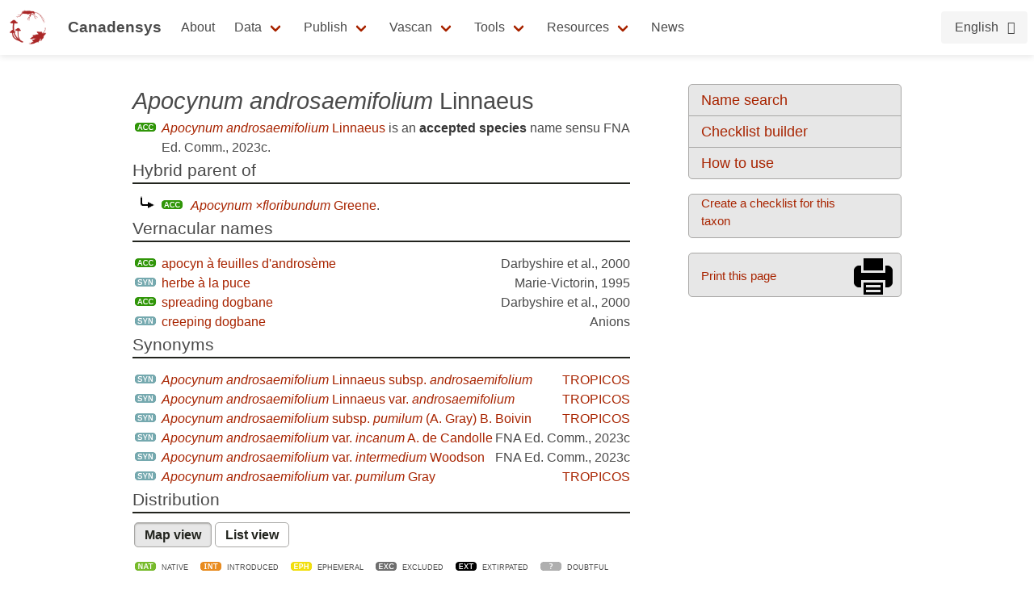

--- FILE ---
content_type: text/html;charset=UTF-8
request_url: http://data.canadensys.net/vascan/taxon/2659
body_size: 7019
content:
<!DOCTYPE html>
<html lang="en">
<head>
    <meta charset="UTF-8">
    <title>Apocynum androsaemifolium Linnaeus - Database of Vascular Plants of Canada (VASCAN)</title>
    <meta name="viewport" content="width=device-width, initial-scale=1, shrink-to-fit=no">
    <link rel="stylesheet" href="https://layout.canadensys.net/common/gbif/common-1.1.css" media="screen,print"/>
    <link rel="stylesheet" type="text/css" media="all" href="https://layout.canadensys.net/common/gbif/main_1701959972.css"/>
    <link rel="stylesheet" type="text/css" media="all" href="https://layout.canadensys.net/common/gbif/font-awesome.min.css"/>
    <link rel="stylesheet" type="text/css" media="all" href="https://layout.canadensys.net/common/gbif/font-awesome.extra.css"/>
    <link rel="stylesheet" href="https://layout.canadensys.net/common/gbif/common-extra.css" media="screen,print"/>
    <!--<link rel="shortcut icon" href="https://layout.canadensys.net/common/images/favicon.png"/>-->
    <link rel="icon" href="https://layout.canadensys.net/common/images/favicon.ico" sizes="16x16 32x32 48x48 64x64" type="image/vnd.microsoft.icon">
    <link rel="alternate" hreflang="en" href="http://data.canadensys.net/vascan/taxon/2659?lang=en"/>
    <link rel="alternate" hreflang="fr" href="http://data.canadensys.net/vascan/taxon/2659?lang=fr"/>

    <!-- Feeds -->
    <link rel="alternate" type="application/rss+xml" title="Canadensys - RSS feed" href="https://canadensys.hp.gbif-staging.org//feed.xml" >

  <script>
    var themeFeedbackEnabled = true;
    var themeFeedback = [];
  </script>

    

	<link rel="stylesheet" href="/vascan/assets/styles/vascan-3.5.7.css" media="screen,print"/>

  <meta name="google-site-verification" content="6NTgkLlXEB4Wda8BThnz2XrXMnnUgmu7nmXE5dX_DuY"/>
  <script>
  (function(i,s,o,g,r,a,m){i['GoogleAnalyticsObject']=r;i[r]=i[r]||function(){
  (i[r].q=i[r].q||[]).push(arguments)},i[r].l=1*new Date();a=s.createElement(o),
  m=s.getElementsByTagName(o)[0];a.async=1;a.src=g;m.parentNode.insertBefore(a,m)
  })(window,document,'script','//www.google-analytics.com/analytics.js','ga');

  ga('create', 'UA-6192967-2', 'auto');
  ga('send', 'pageview');

  </script>
</head>

<body class="">
<div class="en">
  <nav class="navbar" role="navigation" aria-label="main navigation">
    <div class="navbar-content">
      <div class="navbar-brand">
        <a class="navbar-item navbar-logo" href="/">
            <img class="navbar-logo_img" src="https://www.canadensys.net/assets/logo/Canadensys-logo_red.png" height="28" />
            <span class="navbar-logo_text">Canadensys</span>
        </a>
          <a
            role="button"
            id="navbarBurger"
            class="navbar-burger burger menu-toggle"
            aria-label="menu"
            aria-expanded="false"
            data-target="mainNavbar"
          >
            <span aria-hidden="true"></span>
            <span aria-hidden="true"></span>
            <span aria-hidden="true"></span>
          </a>
      </div>
      <div id="mainNavbar" class="navbar-menu">
        <div class="navbar-start">
          <a class="navbar-top-item navbar-item" href="https://www.canadensys.net/about" >About</a>
          <div class="navbar-top-item navbar-item has-dropdown is-hoverable">
            <a class="navbar-link "> Data </a>
            <div class="navbar-dropdown ">
              <a href="https://www.canadensys.net/occurrence/search" class="navbar-item ">Occurrences</a>
              <a href="https://www.canadensys.net/collection/search" class="navbar-item ">Collections</a>
              <a href="https://www.canadensys.net/institution/search" class="navbar-item ">Institutions</a>
              <a href="https://www.canadensys.net/dataset/search" class="navbar-item ">Datasets</a>
            </div>
          </div>
          <div class="navbar-top-item navbar-item has-dropdown is-hoverable">
            <a class="navbar-link "> Publish </a>
            <div class="navbar-dropdown ">
              <a href="https://www.canadensys.net/publish/ipt" class="navbar-item ">Data repository</a>
              <a href="https://www.canadensys.net/publish/introduction" class="navbar-item ">How to Publish</a>
              <a href="https://www.canadensys.net/publish/7-step-guide" class="navbar-item ">7-step-guide</a>
            </div>
          </div>
          <div class="navbar-top-item navbar-item has-dropdown is-hoverable">
            <a class="navbar-link"> Vascan </a>
            <div class="navbar-dropdown ">
              <a href="https://data.canadensys.net/vascan/search?lang=en" class="navbar-item ">VASCAN Name Search</a>
              <a href="https://data.canadensys.net/vascan/checklist?lang=en" class="navbar-item ">Checklist Builder</a>
              <a href="https://www.canadensys.net/vascan/how-to" class="navbar-item ">How to use VASCAN</a>
            </div>
          </div>
          <div class="navbar-top-item navbar-item has-dropdown is-hoverable">
            <a class="navbar-link ">Tools</a>
            <div class="navbar-dropdown ">
              <a href="https://data.canadensys.net/tools/coordinates?lang=en" class="navbar-item ">Coordinates Conversion</a>
              <a href="https://data.canadensys.net/tools/dates?lang=en" class="navbar-item ">Date Parsing</a>
              <a href="https://data.canadensys.net/tools/api?lang=en" class="navbar-item ">Tools API</a>
            </div>
          </div>
          <div class="navbar-top-item navbar-item has-dropdown is-hoverable">
            <a class="navbar-link"> Resources </a>
            <div class="navbar-dropdown ">
              <a href="https://www.canadensys.net/resources/documents" class="navbar-item ">Documentation</a>
              <a href="https://www.canadensys.net/resources/othertools" class="navbar-item ">External tools</a>
              <a href="https://www.canadensys.net/resources/training" class="navbar-item ">Training material</a>
            </div>
          </div>
          <a class="navbar-top-item navbar-item " href="https://www.canadensys.net/news/">News</a>
        </div>
        <div class="navbar-end">
          <div class="navbar-item has-dropdown is-hoverable">
            <div class="buttons language-selector">
              <a class="button is-light">
                <span>English</span>
                <span class="icon is-small">
                  <i class="fa fa-language"></i>
                </span>
              </a>
              <div class="navbar-dropdown is-right">
                <a class="navbar-item" href="#">
                  English
                </a>
                <a id="fr-lang" type="button" class="navbar-item" href="#">
                  Français
                </a>
              </div>
            </div>
          </div>
        </div>
      </div>
    </div>
  </nav>
</div>
<!--fr-->
<div class="fr">
  <nav class="navbar" role="navigation" aria-label="main navigation">
    <div class="navbar-content">
      <div class="navbar-brand">
        <a class="navbar-item navbar-logo" href="/">
            <img class="navbar-logo_img" src="https://www.canadensys.net/assets/logo/Canadensys-logo_red.png" height="28" />
            <span class="navbar-logo_text">Canadensys</span>
        </a>
          <a
            role="button"
            id="navbarBurger"
            class="navbar-burger burger menu-toggle"
            aria-label="menu"
            aria-expanded="false"
            data-target="mainNavbar"
          >
            <span aria-hidden="true"></span>
            <span aria-hidden="true"></span>
            <span aria-hidden="true"></span>
          </a>
      </div>
      <div id="mainNavbar" class="navbar-menu">
        <div class="navbar-start">
          <a class="navbar-top-item navbar-item " href="https://www.canadensys.net/fr/about" >À propos</a>
          <div class="navbar-top-item navbar-item has-dropdown is-hoverable">
            <a class="navbar-link "> Données </a>
            <div class="navbar-dropdown">
              <a href="https://www.canadensys.net/fr/occurrence/search" class="navbar-item ">Occurrences</a>
              <a href="https://www.canadensys.net/fr/collection/search" class="navbar-item ">Collections</a>
              <a href="https://www.canadensys.net/fr/institution/search" class="navbar-item ">Institutions</a>
              <a href="https://www.canadensys.net/fr/dataset/search" class="navbar-item ">Jeux de Données</a>
            </div>
          </div>
          <div class="navbar-top-item navbar-item has-dropdown is-hoverable">
            <a class="navbar-link "> Publier </a>
            <div class="navbar-dropdown ">
              <a href="https://www.canadensys.net/fr/publish/ipt" class="navbar-item ">Répertoire de Données</a>
              <a href="https://www.canadensys.net/fr/publish/introduction" class="navbar-item ">Comment Publier</a>
              <a href="https://www.canadensys.net/fr/publish/7-step-guide" class="navbar-item ">Guide en 7 étapes</a>
            </div>
          </div>
          <div class="navbar-top-item navbar-item has-dropdown is-hoverable">
            <a class="navbar-link"> Vascan </a>
            <div class="navbar-dropdown ">
              <a href="https://data.canadensys.net/vascan/search?lang=fr" class="navbar-item ">VASCAN - Recherche de Nom</a>
              <a href="https://data.canadensys.net/vascan/checklist?lang=fr" class="navbar-item ">Générateur de liste</a>
              <a href="https://www.canadensys.net/fr/vascan/how-to" class="navbar-item ">Comment utiliser VASCAN</a>
            </div>
          </div>
          <div class="navbar-top-item navbar-item has-dropdown is-hoverable">
            <a class="navbar-link ">Outils</a>
            <div class="navbar-dropdown ">
              <a href="https://data.canadensys.net/tools/coordinates?lang=fr" class="navbar-item ">Conversion de coordonnées</a>
              <a href="https://data.canadensys.net/tools/dates?lang=fr" class="navbar-item ">Conversion de dates</a>
              <a href="https://data.canadensys.net/tools/api?lang=fr" class="navbar-item ">API des outils</a>
            </div>
          </div>
          <div class="navbar-top-item navbar-item has-dropdown is-hoverable">
            <a class="navbar-link"> Resources </a>
            <div class="navbar-dropdown ">
              <a href="https://www.canadensys.net/fr/resources/documents" class="navbar-item ">Documentation</a>
              <a href="https://www.canadensys.net/fr/resources/othertools" class="navbar-item ">Outils externes</a>
              <a href="https://www.canadensys.net/fr/resources/training" class="navbar-item ">Formation</a>
            </div>
          </div>
          <a class="navbar-top-item navbar-item fr" href="https://www.canadensys.net/fr/news/">Nouvelles</a>
        </div>
        <div class="navbar-end">
          <div class="navbar-item has-dropdown is-hoverable">
            <div class="buttons language-selector">
              <a class="button is-light">
                <span>Français</span>
                <span class="icon is-small">
                  <i class="fa fa-language"></i>
                </span>
              </a>
              <div class="navbar-dropdown is-right">
                <a id="en-lang" type="button" class="navbar-item" href="#">
                  English
                </a>
                <a class="navbar-item" href="#">
                  Français
                </a>
              </div>
            </div>
          </div>
        </div>
      </div>
    </div>
  </nav>
</div>
    <main>
      <div>
        <div id="skip-link">
          <a href="#main-content" class="skipnav">Skip to main content</a>
        </div>
        



<div id="body">
<div id="side_bar">
	<ul class="side_menu custom_list round">
		<li><a href="/vascan/search">Name search</a></li>
		<li><a href="/vascan/checklist">Checklist builder</a></li>
		<li><a href="https://www.canadensys.net/vascan/how-to">How to use</a></li>
		<!--<li><a href="http://data.canadensys.net/ipt/resource.do?r=vascan&amp;request_locale=en">Download</a></li>-->
	</ul>
		<p><a class="round big_button multi_line" id="create_checklist" href="/vascan/checklist?taxon=2659&lang=en">Create a checklist for this taxon</a></p>
		<p><a class="round big_button" id="print_page" href="javascript:window.print();">Print this page</a></p>
</div>
		
<div id="content" class="clear_fix">

<h1><em>Apocynum androsaemifolium</em> Linnaeus</h1>
	<p class="sprite sprite-accepted">
	<a href="/vascan/taxon/2659"><em>Apocynum androsaemifolium</em> Linnaeus</a> is an <strong>accepted species</strong> name sensu <span class="reference" title ="FNA Editorial Committee. 2023c. Flora of North America north of Mexico. Volume 14. Magnoliophyta: Gentianaceae to Hydroleaceae. Oxford University Press, New York.">FNA Ed. Comm., 2023c</span>.	    
	</p>
							<h2>Hybrid parent of</h2> 
							 <p class="sprite sprite-redirect_accepted" />
								 <a href="/vascan/taxon/2663"><em>Apocynum ×floribundum</em> Greene</a>.
							 </p>
						<h2>Vernacular names</h2>
						<ul class="custom_list">
								<li class="sprite sprite-accepted">
									<a href="/vascan/vernacular/31378">apocyn à feuilles d'androsème</a>
									<span class="right"><span class="reference" title ="Darbyshire S.J., M. Favreau & M. Murray (revu et augmenté par). 2000. Noms populaires et scientifiques des plantes nuisibles du Canada. Agriculture et Agroalimentaire Canada. Publication 1397. 132 pp.">Darbyshire et al., 2000</span></span> 
								</li>
								<li class="sprite sprite-synonym">
									<a href="/vascan/vernacular/1265">herbe à la puce</a>
									<span class="right"><span class="reference" title ="Marie-Victorin, Fr. 1995. Flore laurentienne. 3e éd. Mise à jour et annotée par L. Brouillet, S.G. Hay, I. Goulet, M. Blondeau, J. Cayouette et J. Labrecque. Gaétan Morin éditeur. 1093 pp.">Marie-Victorin, 1995</span></span> 
								</li>
						</ul>
						<ul class="custom_list">
								<li class="sprite sprite-accepted">
									<a href="/vascan/vernacular/29207">spreading dogbane</a>
									<span class="right"><span class="reference" title ="Darbyshire S.J., M. Favreau & M. Murray (revu et augmenté par). 2000. Noms populaires et scientifiques des plantes nuisibles du Canada. Agriculture et Agroalimentaire Canada. Publication 1397. 132 pp.">Darbyshire et al., 2000</span></span>
								</li>
								<li class="sprite sprite-synonym">
									<a href="/vascan/vernacular/29208">creeping dogbane</a>
									<span class="right"><span class="reference" title ="Anions, M., Proposition de nom anglais (pers. comm.)">Anions</span></span>
								</li>
						</ul>
						
						<h2>Synonyms</h2>
						<ul class="custom_list">
							<li class="sprite sprite-synonym">
								<a href="/vascan/taxon/2658"><em>Apocynum androsaemifolium</em> Linnaeus subsp. <em>androsaemifolium</em></a>
								<span class="right"><span class="reference" title ="Missouri Botanical Garden. 2011+. Tropicos.org.  www.tropicos.org"><a href="http://www.tropicos.org">TROPICOS</a></span></span>
							</li>
							<li class="sprite sprite-synonym">
								<a href="/vascan/taxon/31418"><em>Apocynum androsaemifolium</em> Linnaeus var. <em>androsaemifolium</em></a>
								<span class="right"><span class="reference" title ="Missouri Botanical Garden. 2011+. Tropicos.org.  www.tropicos.org"><a href="http://www.tropicos.org">TROPICOS</a></span></span>
							</li>
							<li class="sprite sprite-synonym">
								<a href="/vascan/taxon/2660"><em>Apocynum androsaemifolium</em> subsp. <em>pumilum</em> (A. Gray) B. Boivin</a>
								<span class="right"><span class="reference" title ="Missouri Botanical Garden. 2011+. Tropicos.org.  www.tropicos.org"><a href="http://www.tropicos.org">TROPICOS</a></span></span>
							</li>
							<li class="sprite sprite-synonym">
								<a href="/vascan/taxon/31300"><em>Apocynum androsaemifolium</em> var. <em>incanum</em> A. de Candolle</a>
								<span class="right"><span class="reference" title ="FNA Editorial Committee. 2023c. Flora of North America north of Mexico. Volume 14. Magnoliophyta: Gentianaceae to Hydroleaceae. Oxford University Press, New York.">FNA Ed. Comm., 2023c</span></span>
							</li>
							<li class="sprite sprite-synonym">
								<a href="/vascan/taxon/31301"><em>Apocynum androsaemifolium</em> var. <em>intermedium</em> Woodson</a>
								<span class="right"><span class="reference" title ="FNA Editorial Committee. 2023c. Flora of North America north of Mexico. Volume 14. Magnoliophyta: Gentianaceae to Hydroleaceae. Oxford University Press, New York.">FNA Ed. Comm., 2023c</span></span>
							</li>
							<li class="sprite sprite-synonym">
								<a href="/vascan/taxon/10104"><em>Apocynum androsaemifolium</em> var. <em>pumilum</em> Gray</a>
								<span class="right"><span class="reference" title ="Missouri Botanical Garden. 2011+. Tropicos.org.  www.tropicos.org"><a href="http://www.tropicos.org">TROPICOS</a></span></span>
							</li>
						</ul>
						
						<h2>Distribution</h2>
						<ul id="distribution_map_toggle" class="buttons">
							<li><a href="#" class="selected">Map view</a></li>
							<li><a href="#">List view</a></li>
						</ul>

						<ul class="distribution_legend custom_list">
							<li class="sprite sprite-native">Native</li>
							<li class="sprite sprite-introduced">Introduced</li> 
							<li class="sprite sprite-ephemeral">Ephemeral</li>
							<li class="sprite sprite-excluded">Excluded</li>
							<li class="sprite sprite-extirpated">Extirpated</li> 
							<li class="sprite sprite-doubtful">Doubtful</li>
							<li class="sprite sprite-absent">Absent</li>
						</ul>

						<div id="map_result">
							<img src="/vascan/images/distribution/2659.png" width="400" height="400" alt="Distribution: Apocynum androsaemifolium Linnaeus" id="png" />
							<p>View map as a <a href="/vascan/images/distribution/2659.svg">SVG</a> file.</p>
						</div>
						<div id="list_result" style="display:none;">
							<ul class="custom_list">
							
								<li class="sprite sprite-native">
									Nova Scotia
									<span class="right"><span class="reference" title ="Zinck, M. 1998. Roland's Flora of Nova Scotia. Nimber Publishing & Nova Scotia Museum. Halifax, N. S. 2 vols. 1297 pp.">Zinck, 1998</span></span>
								</li>
								<li class="sprite sprite-native">
									Northwest Territories
									<span class="right"><span class="reference" title ="Porsild, A.E. & W.J. Cody. 1980. Vascular Plants of the Continental Northwest Territories, Canada. National Museum of Natural Sciences, Ottawa, Ont. 667 pp.">Porsild & Cody, 1980</span></span>
								</li>
								<li class="sprite sprite-native">
									Manitoba
									<span class="right"><span class="reference" title ="Manitoba Checklist, 2002">Manitoba Checklist, 2002</span></span>
								</li>
								<li class="sprite sprite-native">
									Ontario
									<span class="right"><span class="reference" title ="Ontario Ministry of Natural Resources and Forestry. [YEAR]. Species of conservation concern. Natural Heritage Information Centre, Ontario Ministry of Natural Resources and Forestry, Peterborough, ON. https://www.publicdocs.mnr.gov.on.ca/srb/Ontario_Species_list.xlsx. (Accessed: 2024/03)."><a href="https://www.publicdocs.mnr.gov.on.ca/srb/Ontario_Species_list.xlsx">OMNR, 2024+</a></span></span>
								</li>
								<li class="sprite sprite-native">
									Saskatchewan
									<span class="right"><span class="reference" title ="Harms, V.L. 2006. Annotated catalogue of Saskatchewan vascular plants."><a href="http://www.biodiversity.sk.ca/Docs/AnnotatedCatalogueSKVascPlants2006.pdf">Harms, 2006</a></span></span>
								</li>
								<li class="sprite sprite-native">
									Quebec
									<span class="right"><span class="reference" title ="Marie-Victorin, Fr. 1995. Flore laurentienne. 3e éd. Mise à jour et annotée par L. Brouillet, S.G. Hay, I. Goulet, M. Blondeau, J. Cayouette et J. Labrecque. Gaétan Morin éditeur. 1093 pp.">Marie-Victorin, 1995</span></span>
								</li>
								<li class="sprite sprite-native">
									Yukon
									<span class="right"><span class="reference" title ="Cody, W.J. 2000. Flora of the Yukon Territory. 2nd ed. National Research Press, Ottawa. 669 pp.">Cody, 2000</span></span>
								</li>
								<li class="sprite sprite-native">
									Prince Edward Island
									<span class="right"><span class="reference" title ="Catling, P.M., D.S. Erskine & R.B. MacLaren. 1985. The Plants of Prince Edward Island with new records, nomenclatural changes, and corrections and deletions. Agriculture Canada, Research Branch, Ottawa. Publication 1798. 272 pp.">Catling et al., 1985</span></span>
								</li>
								<li class="sprite sprite-native">
									New Brunswick
									<span class="right"><span class="reference" title ="Hinds, H.R. 2000. Flora of New Brunswick : a manual for the identification of the vascular plants of New Brunswick. 2nd edition. Biology Department, University of New Brunswick, Fredericton. 699 pp.">Hinds, 2000</span></span>
								</li>
								<li class="sprite sprite-native">
									British Columbia
									<span class="right"><span class="reference" title ="Klinkenberg, B. (ed.). 2010+. E-Flora BC: Electronic Atlas of the Plants of British Columbia. Lab. for Advanced Spatial Analysis, Department of Geography, University of British Columbia, Vancouver, B.C. http://www.eflora.bc.ca"><a href="http://www.eflora.bc.ca/">Klinkenberg, 2010+</a></span></span>
								</li>
								<li class="sprite sprite-native">
									Alberta
									<span class="right"><span class="reference" title ="Moss, E.H. 1983. Flora of Alberta. 2nd edition, revised by J.G. Packer. University of Toronto Press, Toronto. 687 pp.">Moss, 1983</span></span>
								</li>
								<li class="sprite sprite-native">
									Newfoundland
									<span class="right"><span class="reference" title ="Meades, S.J. & W.J. Meades. 2022. Flora of Newfoundland and Labrador. https://newfoundland-labradorflora.ca/index.cfm"><a href="https://newfoundland-labradorflora.ca/index.cfm">Meades & Meades, 2022</a></span></span>
								</li>
							</ul>
						</div>
						<h2>Classification</h2>
						<table class="custom_table">
							<tbody>
								<tr><td class="indent_0">Class</td><td class="name"><a href="/vascan/taxon/73"><em>Equisetopsida</em></a></td></tr>
								<tr><td class="indent_1">Subclass</td><td class="name"><a href="/vascan/taxon/8"><em>Magnoliidae</em></a></td></tr>
								<tr><td class="indent_2">Superorder</td><td class="name"><a href="/vascan/taxon/4"><em>Asteranae</em></a></td></tr>
								<tr><td class="indent_3">Order</td><td class="name"><a href="/vascan/taxon/30"><em>Gentianales</em></a></td></tr>
								<tr><td class="indent_4">Family</td><td class="name"><a href="/vascan/taxon/84"><em>Apocynaceae</em></a></td></tr>
								<tr><td class="indent_5">Subfamily</td><td class="name"><a href="/vascan/taxon/273"><em>Apocynoideae</em></a></td></tr>
								<tr><td class="indent_6">Tribe</td><td class="name"><a href="/vascan/taxon/435"><em>Apocyneae</em></a></td></tr>
								<tr><td class="indent_8">Genus</td><td class="name"><a href="/vascan/taxon/837"><em>Apocynum</em></a></td></tr>
								<tr class="selected"><td class="indent_13">Species</td><td class="name"><a href="/vascan/taxon/2659"><em>Apocynum androsaemifolium</em></a></td></tr>
							</tbody>
						</table>
						
						<h2>Habit</h2>
						<p>Herb</p>
	</div>
</div>



      </div>
    </main>

<footer>
  <div class="footer">
    <div>
      <div class="footer-groups">
        <div class="footer-column">
          <p class="footer-column-name">Contact</p>
          <div class="footer-description">
            <ul class="fr">
                <li>Centre sur la biodiversité</li>
                <li>4101 Sherbrooke Est</li>
                <li>Montréal, QC, H1X 2B2, Canada</li>
                <li><a href="mailto:canadensys.network@gmail.com">Contacter le gestionnaire de Noeud</a></li>
            </ul>
            <ul class="en">
                <li>Biodiversity Centre</li>
                <li>4101 Sherbrooke Est</li>
                <li>Montréal, QC, H1X 2B2, Canada</li>
                <li><a href="mailto:canadensys.network@gmail.com">Contact Node manager</a></li>
            </ul>
          </div>
          <ul class="footer-online-list">
            <li>
              <a href="https://github.com/Canadensys">
                <img class="img-responsive icon-footer" src="https://layout.canadensys.net/common/images/icons/github_black_16.png" alt="GitHub">
              </a>
            </li>
          </ul>
        </div>
        
        <div class="footer-column">
          <p class="footer-column-name">Code</p>
          <div class="footer-description">
            <p class="en">
                This project is open source. All files are available on <a href="https://github.com/gbif/hp-canadensys">GitHub</a>.
            </p>
            <p class="fr">
                Ce projet est open source. Tous les fichiers sont disponibles sur <a href="https://github.com/gbif/hp-canadensys">GitHub</a>.
            </p>
          </div>
        </div>
        <div class="footer-column">
          <p class="footer-column-name">Partners</p>
          <div class="footer-description">
            <p>
              <a href="https://www.umontreal.ca/"><img src="https://canadensys.hp.gbif-staging.org/assets/logo/Logo_UdeM-bleu-RVB.png" alt="Université de Montréal" style="width: 150px; height: 54.51px" /></a>
              <a href="https://nature.ca/en/"><img src="https://canadensys.hp.gbif-staging.org/assets/logo/CMN_Masterbrand_EN_RGB.jpg" alt="Canadian Museum of Nature" style="width: 150px; height: 38.13px" /></a>
            </p>
          </div>
        </div>
        <div class="footer-column">
          <p class="footer-column-name"></p>
          <div class="footer-description">
            <p><a href="https://www.gbif.org/participant/365"><img src="https://canadensys.hp.gbif-staging.org/assets/logo/pn-green-logo.png" alt="GBIF Node" style="width: 75px; height: 75px" /></a></p>
          </div>
        </div>
      </div>
    </div>
  </div>
  <div class="footer-hostedby">
    <div>
        <p>
           <a href="https://gbif.org/hosted-portals"><img src="https://canadensys.hp.gbif-staging.org/assets/theme/img/hostedby.svg"/></a>
        </p>
        <p>© Alliance de recherche numérique du Canada 2021 – 2022</p>
    </div>
  </div>
</footer>
    <script type="text/javascript" src="https://layout.canadensys.net/common/gbif/jquery-3.2.1.min.js"></script>
    <script type="text/javascript" src="https://layout.canadensys.net/common/gbif/jquery-ui.min.js"></script>
    <script type="text/javascript" src="https://layout.canadensys.net/common/gbif/js.cookie-2.1.4.min.js"/></script>
    <script type="text/javascript" src="https://layout.canadensys.net/common/gbif/change_lang.js"/></script>
    <script type="text/javascript" src="https://layout.canadensys.net/common/gbif/script_1701959972.js"/></script>
    
<script src="https://ajax.googleapis.com/ajax/libs/jquery/1.7.2/jquery.min.js"></script>
<script src="https://layout.canadensys.net/common/js/jquery.tooltip.min.js"></script>

	<script src="/vascan/assets/js/vascan-3.5.7.min.js"></script>
	<script src="/vascan/assets/js/taxon-3.5.7.min.js"></script>

</body>
</html>



--- FILE ---
content_type: text/css
request_url: https://layout.canadensys.net/common/gbif/common-1.1.css
body_size: 4254
content:
/* Stylesheet for all apps in http://data.canadensys.net */

/* Screen view */
@media screen {

  /*-- HTML elements --*/

  html { height: 100%; }
  body {
    background-color: white;
    color: #22241e;
    font-family: "Lucida Grande", Arial, Sans-Serif;
    font-size: 10px;
    height: 100%;
    margin: 0;
    min-width: 1024px;
    padding: 0;
    width: 100%;
  }

  a {
    color: #a82400;
    text-decoration: none;
  }
  a:hover {
    color: #a82400;
    text-decoration: underline; 
  }
  .navbar-logo_text:hover {
    text-decoration: none !important;
  }

  h1, h2, h3, h4, h5, h6 { line-height: 1.5em; }

  form {
    margin: 0;
    padding: 0;
  }

  input {
    margin: 0;
    padding: 0;
  }

  /*-- Skip navigation link --*/
  .skipnav { text-align: left; }
  .skipnav {
    position: absolute;
    width: 1px;
    height: 1px;
    overflow: hidden;
    clip: rect(1px, 1px, 1px, 1px);
   }
  .skipnav:focus {
    position: static;
    width: inherit;
    height: inherit;
    overflow: inherit;
    clip: rect(auto, auto, auto, auto);
   }

  /*-- Header --*/
  
  /*REMOVE HEADER DUE TO alc-styles.css and bootstrap*/
  /*
  #header {
    background: -moz-linear-gradient(bottom, #6a0c00 0%, #a82400 100%); 
    background: -ms-linear-gradient(bottom, #6a0c00 0%, #a82400 100%);
    background: -o-linear-gradient(bottom, #6a0c00 0%, #a82400 100%);
    background: -webkit-linear-gradient(bottom, #6a0c00 0%, #a82400 100%);
    background: linear-gradient(bottom, #6a0c00 0%, #a82400 100%);
    background-color: #961b00;
    height: 120px;
    position: relative;
  }
  */
  #header_message {
    position:absolute;
    left:10px;
    top: 3px;
    color:#F0BABB;
    font-size:1.2em;
  }

  #header_content {
    color: #f0babb;
    margin: 0 auto;
    position: relative;
    width: 690px;
    z-index: 2;
  }

  #header_content a, #header_message a {
    color: #f0babb;
    text-decoration: none;  
  }

  #header_content a:hover, #header_message a:hover { color: white; }

  #nav_top {
    font-size: 1.2em;
    margin: 0;
    padding: 0;
    position: absolute;
    right: 0;
    top: 3px;
  }
  #nav_top form {
    display: inline;
  }

  #nav_title {
    background: url("https://layout.canadensys.net/common/images/canadensys-logo.png") top left no-repeat;
    background-color: transparent;
    float: left;
    font-family: "Century Gothic", Arial, Sans-Serif;
    font-size: 4.2em;
    font-weight: normal;
    letter-spacing: 0.08em;
    margin: 0;
    margin-top: 15px;
    padding: 0;
    padding-left: 73px; /* for logo */
  }
  #nav_title a { color: white !important; }

  #nav_portal {
    float: right;
    font-family: "Century Gothic", Arial, Sans-Serif;
    font-size: 2.3em;
    font-weight: normal;
    letter-spacing: 0.08em;
    margin: 0;
    margin-top: 30px; /* 15 (#nav_title) + 15 */
    padding: 0;
    text-transform: lowercase;
  }
  #nav_portal .selected {
    color: white;
    font-weight: bold;
  }


  /*-- Topmenu --*/

  #menu {
    bottom: 0px;
    margin: 0 auto;
    overflow: hidden;
    position: absolute;
    text-align: center;
    text-transform: lowercase;
    width: 100%; /* 690px; */
    z-index: 2;
  }
  #menu ul {
    clear: left;
    float: left;
    margin: 0;
    left: 50%; /* http://matthewjamestaylor.com/centered-menus/ */
    padding: 0;
    position: relative;
  }
  #menu ul li {
    background: -moz-linear-gradient(bottom, #0b0b09 20%, #32342b 60%);
    background: -ms-linear-gradient(bottom, #0b0b09 20%, #32342b 60%);
    background: -o-linear-gradient(bottom, #0b0b09 20%, #32342b 60%);
    background: -webkit-linear-gradient(bottom, #0b0b09 20%, #32342b 60%);
    background: linear-gradient(bottom, #0b0b09 20%, #32342b 60%);
    background-color :#22241e;
    display: block;
    float: left;
    font-family: "Tw Cen MT", Arial, Sans-Serif;
    font-size: 2.2em;
    letter-spacing: 0.07em;
    list-style: none;
    padding: 4px 14px 7px 14px;
    position: relative;
    right: 50%;   
  }
  #menu ul li.menu_first {
    border-top-left-radius: 5px;
    margin: 0;
    padding-left: 0;
    padding-right: 0;
    width: 9px;
  }
  #menu ul li.menu_last {
    border-top-right-radius: 5px;
    margin: 0;
    padding-left: 0;
    padding-right: 0;
    width: 9px;
  }
  #menu ul li a { 
    color: #c8c8c8;
    text-decoration: none;
  }
  #menu ul li a:hover { color: white; }
  #menu ul li.current, #menu ul li.current_page_ancestor, #menu ul li.current_page_parent, #menu ul li.current_page_item  { background: white; }
  #menu ul li.current a, #menu ul li.current_page_ancestor a, #menu ul li.current_page_parent a, #menu ul li.current_page_item a { color: #961b00; }
  #menu ul li.menu_search { padding-right: 0!important; } /* currently not used */
  #menu ul li.menu_search a { /* looking glass */
    background: url("https://layout.canadensys.net/common/images/icons/looking-glass.png") 10px 0px no-repeat;
    margin: 0;
    overflow: hidden;
    padding: 0;
    position: relative;
  }
  #menu ul li.menu_search a:hover { background: url("https://layout.canadensys.net/common/images/icons/looking-glass.png") 10px -25px no-repeat; }

  #searchform {
    margin: 0;
    padding: 0;
  }
  #searchform a {
    margin: 0;
    margin-top: -10px;
    padding: 0;
  }
  #searchform input {
    margin: 0;
    padding: 0;
  }


  /*-- Containers and content --*/

  #body {
    height: 90%; /* old IE */
    margin: 36px auto;
    min-width: 1024px;
    position: relative;
    width: 1024px; /* 36 + 616 (width of content) + 36 + 300 + 36 */
  }
  body > #body {
    height: auto;
    min-height: 90%; /* other browsers */
  }
  .fullscreen { width: 100% !important; }

  #content {
    font-size: 1em;
    font-weight: normal;
    margin-right: 336px; /* for side_bar */
    line-height: 1.5em;
    padding: 0 36px;
    text-align: left!important;
  }
  #content.no_side_bar {
    margin-right: 0;
  }

  #ie { /* IE browser suggestion message */
    color: #22241e;
    font-size: 1.2em;
    height: 24px;
    margin: 0;
    left: 36px;
    padding: 0;
    position: absolute;
    top: -24px;
  }


  /*-- Sidemenu --*/

  #side_bar {
    font-size: 1.1em;
    padding-right: 36px;
    position: absolute;
    right: 0;
    top: 0;
    width: 300px;
  }

  .side_menu {
    margin: 0 0 18px;
    padding: 0!important; /* overwrite .round */
  }
  .side_menu li {
    border-bottom: 1px solid #a8a7a5;
    list-style: none;
  }
  .side_menu li:last-child { border-bottom: none!important; }
  .side_menu li.current_page_item > a, .side_menu li.current > a { background: url("https://layout.canadensys.net/common/images/icons/arrow.png") 3px 3px no-repeat transparent; }
  .side_menu a { /* warning: only use <a> elements in the .side_menu */
    display: block;
    padding: 6px 15px;
  }
  .side_menu a:hover {
    background-color: #d3d3d3!important;
    text-decoration: none;
  }
  .side_menu ul { /* sublevels */
    background: white;
    border-top: 1px solid #a8a7a5;
    display: none; /* collapse menu by default */
    padding: 0;
  }
  .side_menu .current_page_item ul, .side_menu .current_page_ancestor ul { display: block } /* Show submenu */
  .side_menu ul a { padding-left: 24px; }


  /*-- Footer --*/
  /*REMOVE FOOTER DUE TO alc-styles.css and bootstrap*/
  /*
  #footer {
    background: -moz-linear-gradient(bottom, #a82400 0%, #6a0c00 100%); 
    background: -ms-linear-gradient(bottom, #a82400 0%, #6a0c00 100%);
    background: -o-linear-gradient(bottom, #a82400 0%, #6a0c00 100%);
    background: -webkit-linear-gradient(bottom, #a82400 0%, #6a0c00 100%);
    background: linear-gradient(bottom, #a82400 0%, #6a0c00 100%);
    background-color: #961b00;
    clear: both;
    height: 90px;
    width: 100%;
    z-index: 1;
  }
  */
  #footer_content {
    clear: both;
    color: #f0babb;
    font-size: 12px;
    margin: 0 auto;
    padding: 18px 0 0; /* = 36px for content */
    text-align: left;
    width: 1024px;
  }
  #footer_content a {
    color: white;
    text-decoration: none;  
  }
  #footer_content a:hover { color: white; }

  .footer_section { width: 500px; }
  .footer_section p {
    height: 31px;
    margin: 0;
  }
  .footer_section ul {
    clear: both;
    list-style: none;
    margin: 9px 0 0 0;
    padding: 0;
  }
  .footer_section li { display: inline; }
  .footer_section li:after { content: " | "; }
  .footer_section li:last-child:after { content: ""; }

  .cc_logo {
    display: block;
    float: left;
    margin-right: 18px;
    height: 31px;
    width: 88px;
  }
  #cc0 { background: url("https://layout.canadensys.net/common/images/icons/cc0-logo.png") no-repeat; }
  #cc_by { background: url("https://layout.canadensys.net/common/images/icons/cc-by-logo.png") no-repeat; }


  /*-- Feedback --*/

  #feedback_bar {
    background: url("https://layout.canadensys.net/common/images/feedback.png") no-repeat #22241e;
    _display: none; /* IE 6 */
    position: fixed;
    right: 0;
    top: 40%;
    z-index: 60;
  }
  #feedback_bar a {
    display: block;
    height: 98px;
    width: 27px;
  }


  /*-- Content & view classes --*/

  #content blockquote {
    border-left: 3px solid #e7e7e7;
    margin: 0;
    padding-left: 15px;
  }
  #content a:visited { color: #6a0d00; }
  #content h1, #view h1 { font-size: 1.8em; }
  #content h2, #view h2 {
    border-bottom: 2px solid #22241e;
    font-size: 1.3em;
    margin-bottom:15px;
  }
  #content h1 .edit {
    float: right;
    font-size: 15px;
  }
  #content table {
    border: none;
    border-collapse: collapse;
    font-size: 13.5px;
    padding: 9px 0;
    width: 100%;
    text-align: left;
  }
  #content table th, #content table td {
    padding-bottom: 3px;
    vertical-align: top;
  }


  /*-- Align & clear classes --*/

  .align_left { text-align: left!important; }
  .align_center { text-align: center!important; }
  .align_right { text-align: right!important; }
  .left { float: left; }
  .right { float: right; }
  .clear { clear: both; }
  .no_margin { margin: 0; }
  .hidden { display: none; }
  .background_center td { background-position: top center!important; } /* to center icons */

  .clear_fix:after { /* http://css-tricks.com/snippets/css/clear-fix/ */
    visibility: hidden;
    display: block;
    content: "";
    clear: both;
    height: 0;
  }
  * html .clear_fix { zoom: 1; } /* IE6 */
  *:first-child+html .clear_fix { zoom: 1; } /* IE7 */


  /*-- Custom classes --*/

  table.sortable th:not(.sorttable_nosort) {
    color: #a82400;
    cursor: pointer;
  }

  ul.custom_list {
/*    margin: 15px 0; */
    margin-left: 0; /* for IE */
    padding: 0;
  }
  ul.custom_list.round { padding: 3px 9px; } /* redeclare: used for checklist builder */
  ul.custom_list li {
/*    clear: both; */
    list-style-type: none;
  }
  form.custom_form { padding: 0 36px; }
  form.custom_form input[type=text] {
    font-size: 1em;
    height: 27px;
    margin-right: 18px; /* for button */
    width: 330px;
  }
  form.custom_form select { font-size: 1em; }


  /*-- Other classes --*/

  .round { /* add to p, ul, li */
    background-color: #e7e7e7;
    border: 1px solid #a8a7a5;
    border-radius: 5px;
    padding: 3px 9px;
  }
  #tooltip {
    background: #22241e;
    border-radius: 5px;
    color: white;
    padding: 3px 9px;
    position: absolute;
    width: 300px;
    z-index: 100;
  }
  #tooltip h3 {
    font-size: 12px;
    font-weight: normal;
    margin: 0;
  }

  .warning {
    background-color: #f1e300;
    margin-bottom: 18px;
  }

  ul.buttons { padding: 0; } /* add to <ul> */
  ul.buttons li {
    display: inline;
    list-style: none;
  }
  ul.buttons a {
    background: white;
    border: 1px solid #a8a7a5;
    border-radius: 5px;
    color: #22241e!important;
    cursor: pointer;
    font-weight: bold;
    margin: 0 2px;
    padding: 6px 12px;
  }
  ul.buttons a:hover {
    border: 1px solid #22241e;
    text-decoration: none;
  }
  ul.buttons a.selected, .buttons a:active {
    background-color: #e7e7e7;
    -moz-box-shadow: inset 0 1px 2px #a8a7a5;
    -webkit-box-shadow: inset 0 1px 2px #a8a7a5;
    box-shadow: inset 0 1px 2px #a8a7a5;
  }

  .big_button { /* add to <a> (wrapped in <p>) */
    background-color: #e7e7e7!important;
    cursor: pointer;
    display: block;
    font-size: 15px;
    height: 55px; /* 3 + 48 + 3 */
    line-height: 55px;
    padding: 0 63px 0 15px;  /* 48 icon + 9 padding */
  }
  p .big_button { margin: 0 0 18px; }
  .big_button:hover, .big_button a:hover, .big_button.selected {
    background-color: #d3d3d3!important;
    text-decoration: none;
  }
  .big_button.multi_line {
    height: 100%!important;
    line-height: 22px;
    min-height: 55px;
  }

  ul.index {
    font-style: italic;
    line-height: 1.2em; 
    margin: 0;
    padding: 0 0 18px;
  }
  ul.index li {
    font-size: 0.9em;
    list-style: none; 
  }

  #search_box { margin-bottom: 18px; }

  /*-- Icons --*/
  #dwc_archive {
      background: url("https://layout.canadensys.net/common/images/icons/button-dwca_b2.png") center right no-repeat;
  }
  #dwc_archive:hover,
  #dwc_archive:focus {
      background: url("https://layout.canadensys.net/common/images/icons/button-dwca_r2.png") center right no-repeat;
  }
  #csv_file {
      background: url("https://layout.canadensys.net/common/images/icons/button-csv_b.png") center right no-repeat;
  }
  #csv_file:hover,
  #csv_file:focus {
      background: url("https://layout.canadensys.net/common/images/icons/button-csv_r.png") center right no-repeat;
  }

  #eml_file {
      background: url("https://layout.canadensys.net/common/images/icons/button-eml_b.png") center right no-repeat;
  }
  #eml_file:hover,
  #eml_file:focus {
      background: url("https://layout.canadensys.net/common/images/icons/button-eml_r.png") center right no-repeat;
  }

  #rtf_file {
      background: url("https://layout.canadensys.net/common/images/icons/button-rtf_b.png") center right no-repeat;
  }
  #rtf_file:hover, 
  #rtf_file:focus {
      background: url("https://layout.canadensys.net/common/images/icons/button-rtf_r.png") center right no-repeat;
  }

  #explorer_link {
      background: url("https://layout.canadensys.net/common/images/icons/button-explorer_b.png") center right no-repeat;
  }
  #explorer_link:hover,
  #explorer_link:focus {
      background: url("https://layout.canadensys.net/common/images/icons/button-explorer_r2.png") center right no-repeat;
  }

  #gbif_link {
      background: url("https://layout.canadensys.net/common/images/icons/button-gbif_b.png") center right no-repeat;
  }
  #gbif_link:hover,
  #gbif_link:focus {
      background: url("https://layout.canadensys.net/common/images/icons/button-gbif_r.png") center right no-repeat;
  }


  #print_page {
      background: url("https://layout.canadensys.net/common/images/icons/button-printer_b_w50.png") center right no-repeat;
  }
  #print_page:hover,
  #print_page:focus {
      background: url("https://layout.canadensys.net/common/images/icons/button-printer_r_w50.png") center right no-repeat;
  }

  /*-- VASCAN classes --*/
  #search_box {
    /*padding-top:10px !important;*/
  }
  #search_box p.inputs {
    margin: 30px 0;
  }
  #map_selector {
    /*width: 50%;*/
  }
  #checklist_distribution li,
  #checklist_distribution span {
    font-size: 0.9em;
  }
  #checklist_footer,
  #checklist_header {
    margin-top:10px;
  }
  #checklist_box {
    margin-bottom:10px;
  }
  form.custom_form select {
    color: #a82400;
  }
  /*-- Reserved WordPress classes for images --*/

  .alignright { float: right; }
  .alignleft { float: left; }

  p img {
    border: 0;
    max-width: 100%;
    padding: 0;
  }
  img.centered {
    display: block;
    margin-left: auto;
    margin-right: auto;
  }
  img.alignright {
    display: inline;
    margin: 0 0 2px 7px;
    padding: 4px;
  }
  img.alignleft {
    display: inline;
    margin: 0 7px 2px 0;
    padding: 4px;
  }


  /*-- IPT overwrites --*/

  #resourcestable td, #resourcestable th { padding: 6px 0; }

  #resourcelogo {
    float: left;
  }
  #resourcelogo img {
    max-height: 64px;
    max-width: 64px;
    padding-bottom: 18px;
    padding-right: 18px;
  }
  div.definition:after { /* clear_fix for mapping: http://code.google.com/p/gbif-providertoolkit/issues/detail?id=837 */
    visibility: hidden;
    display: block;
    content: "";
    clear: both;
    height: 0;
  }
  * html .definition { zoom: 1; } /* IE6 */
  *:first-child+html .definition { zoom: 1; } /* IE7 */
  div.definition div.title, div.definition div.titleOverview { background-color: #e7e7e7; }
  div.details table th, div.details td { padding: 0px 9px 6px 0px; }
  div.details table th { width: 25%; }
  table#admintable { width: inherit; }
  table#admintable th, table#admintable td { vertical-align: middle; }

  /* Once http://code.google.com/p/gbif-providertoolkit/issues/detail?id=809 is addressed, remove the following: */
  div.textinline{ position: relative; }
  div.textinline img.infoImg{ position: absolute; }
  div.textinline .info{ top: 30px; }  
  div.textinline h2{ margin-left: 30px; }

}

/* Print view */
@media print {

  /* HTML elements */

  body {
      font-family: "Lucida Grande", Arial, Sans-Serif;
      font-size: 10px;
      color: #22241e;
      width: 100%;
      background-color: #ffffff;
      padding: 0;
      margin: 0;
      min-width: 908px;
  }

  a {
      color: #a82400;
      text-decoration: none;
  }
  a:hover {
      color: #a82400;
      text-decoration: underline; 
  }

  h1, h2, h3, h4, h5, h6 {
      line-height: 1.5em;
  }

  form {
      padding: 0;
      margin: 0;
  }

  input {
      padding: 0;
      margin: 0;
  }


  /* Header, Sidebar and Footer */

  #header, #sidebar, #side_bar, #footer {
      display:none;
  }

  /* Containers and content */

  html, body, #wrapper {
     width: 100%;
  }

  #content {
      font-size: 1em;
      line-height: 1.5em;
      font-weight: normal;
      text-align: justify;
      text-align: left!important; /* data portal only */
  }
  #content blockquote {
      margin: 0;
      padding-left: 15px;
      border-left: 3px solid #e7e7e7;
  }
  #content a:visited {
      color: #6a0d00;
  }
  #content ul {
      list-style-type: disc;
  }
  #content h1 {
      font-size: 1.8em;
  }
  #content h2 {
      font-size: 1.3em;
      border-bottom: 2px solid #22241e;
  }

  /* General classes */

  .align_left { text-align: left; }
  .align_center { text-align: center; }
  .align_right { text-align: right; }

  .background_center td { /* to center icons */
      background-position: top center!important;
  }

  .round { /* add to p, ul, li */
      border: 1px solid #a8a7a5;
      background-color: #e7e7e7;
      padding: 3px 9px;
      border-radius: 5px;
      -moz-border-radius: 5px;
      -webkit-border-radius: 5px;
  }

  .warning {
      background-color: #f1e300;
      margin-bottom: 18px;
  }

  ul.custom_list {
      padding: 0;
  }
  ul.custom_list.round {
      padding: 3px 9px;
  }
  ul.custom_list li {
      list-style-type: none;
  }
  table.custom_table {
      padding: 9px 0;
      width: 100%;
      border: none;
      border-collapse: collapse; 
  }
  table.custom_table tr {
      vertical-align: top;
  }
  form.custom_form {
      padding: 0 36px;
  }
  form.custom_form input[type=text] {
      width: 330px;
      margin-right: 18px; /* For button */
      font-size: 1em;
      height: 21px;
  }
  form.custom_form select {
      font-size: 1em;
  }

  .big_button { /* Add to li */
      font-size: 15px;
  /*  width: 240px; */
      padding: 0 63px 0 15px;  /* 48 icon + 9 padding */
      height: 55px; /* 3 + 48 + 3 */
      line-height: 48px;
      background-color: #e7e7e7!important;
      cursor: pointer;
  }
  .big_button:hover, .big_button.selected {
      background-color: #d3d3d3!important;
  }
  .big_button a:hover, .big_button a:visited {
      text-decoration: none;
      color: #a82400!important;
  }
  .big_button.multi_line {
      line-height: 22px;
      min-height: 55px;
      height: 100%!important;
  }

  .sortable { /* Add to th */
      color: #a82400;
      cursor: pointer;
  }

  ul.index {
      line-height: 1.2em;
      font-style: italic;
      margin: 0;
      padding: 0 0 18px;
  }
  ul.index li {
      font-size: 0.9em;
      list-style: none;   
  }

  #search_box {
      margin-bottom: 18px;
  }


  /* Reserved WordPress classes for images */

  .alignright { float: right; }
  .alignleft { float: left; }

  p img {
      border: 0;
      padding: 0;
      max-width: 100%;
  }
  img.centered {
      display: block;
      margin-left: auto;
      margin-right: auto;
  }
  img.alignright {
      padding: 4px;
      margin: 0 0 2px 7px;
      display: inline;
  }
  img.alignleft {
      padding: 4px;
      margin: 0 7px 2px 0;
      display: inline;
  }
  
  #uservoice-feedback{
      display:none
  }
  
  /*-- Icons --*/
  #dwc_archive,
  #csv_file,
  #eml_file,
  #rtf_file,
  #explorer_link,
  #gbif_link,
  #print_page {
    background: none;
  }
}


--- FILE ---
content_type: text/css
request_url: http://data.canadensys.net/vascan/assets/styles/vascan-3.5.7.css
body_size: 12689
content:
/* Copyright (c) 2011 Canadensys */
/* Stylesheet for http://data.canadensys.net/vascan */

@media screen {

  /* Vascan icons */
  .sprite{background: url("../images/sprite.png") no-repeat top left;padding-left:36px;}
  .sprite-absent{background-position: 0 0;} 
  .sprite-accepted{background-position: 0 -66px;} 
  .sprite-alternative{background-position: 0 -132px;}
  .sprite-cronquist{background-position: 0 -198px;}
  .sprite-doubtful{background-position: 0 -264px;}
  .sprite-ephemeral{background-position: 0 -330px;}
  .sprite-excluded{background-position: 0 -396px;}
  .sprite-extirpated{background-position: 0 -462px;}
  .sprite-introduced{background-position: 0 -528px;}
  .sprite-marie_victorin{background-position: 0 -594px;}
  .sprite-native{background-position: 0 -660px;}
  .sprite-present{background-position: 0 -726px;}
  .sprite-questionable{background-position: 0 -792px;}
  .sprite-scoggan{background-position: 0 -1130px;}
  .sprite-synonym{background-position: 0 -1196px;}
  .sprite-redirect{background-position: 0 -858px; padding-left:72px;}
  .sprite-redirect_accepted{background-position: 0 -928px; padding-left: 72px;}
  .sprite-redirect_arrow{background-position: 0 -994px; padding-left:72px;}
  .sprite-redirect_synonym{background-position: 0 -1064px; padding-left: 72px;}
  .sprite-vernacular{background-image: none;}

  #see_taxon { background: url("../images/button-arrow.png") top right no-repeat; }

  .right .reference {
  	display: inline-block;
  	margin-left: 3px;
  }

  div.body_checklist {
    min-width:1265px !important;
  }

  /* Vascan distribution */

  .distribution_legend {
  	font-size: 9px;
  	text-transform: uppercase;
  }
  .distribution_legend li {
  	display: inline-block;
  	height: 20px;
  	padding-right: 9px;
  }
  #list_result { margin-top: 18px; }


  /* Vascan classification table */

  td.indent_1  { padding-left:  9px; width: 180px; }
  td.indent_2  { padding-left: 15px; width: 174px; }
  td.indent_3  { padding-left: 21px; width: 168px; }
  td.indent_4  { padding-left: 27px; width: 162px; }
  td.indent_5  { padding-left: 33px; width: 156px; }
  td.indent_6  { padding-left: 39px; width: 150px; }
  td.indent_7  { padding-left: 45px; width: 144px; }
  td.indent_8  { padding-left: 51px; width: 138px; }
  td.indent_9  { padding-left: 57px; width: 132px; }
  td.indent_10 { padding-left: 63px; width: 126px; }
  td.indent_11 { padding-left: 69px; width: 120px; }
  td.indent_12 { padding-left: 75px; width: 114px; }
  td.indent_13 { padding-left: 81px; width: 108px; }
  td.indent_14 { padding-left: 87px; width: 102px; }
  td.indent_15 { padding-left: 93px; width:  96px; }
  td.indent_16 { padding-left: 99px; width:  90px; }
  td.indent_17 { padding-left:105px; width:  84px; }
  td.indent_18 { padding-left:111px; width:  78px; }
  td.indent_19 { padding-left:117px; width:  72px; }
  td.indent_20 { padding-left:123px; width:  66px; }
  tr.selected { font-weight: bold; }

  /* Typeahead */

  .tt-dropdown-menu {
  	position: absolute;
  	top: -1em;
  	left: 0;
  	border: 1px solid #a8a7a5;
  	border-radius: 5px;
  	box-shadow: 1px 1px 2px #a8a7a5;
  	overflow: visible!important;
  	z-index: 1;
  	margin-top:5px;
  	padding: 8px 0;
  	background-color: #fff;
  }

  .taxontype-name {
  	margin: 0 10px 5px 10px;
  	padding: 3px 0;
  	border-bottom: 1px solid #a8a7a5;
  }

  .tt-suggestion {
  	padding: 2px 15px;
  }

  .tt-suggestion p{
  	padding:0px;
  	margin:0px;
  }

  .tt-suggestion.tt-cursor {
  	background: #a82400;
  	color: white;
  	cursor: pointer;
  }

  /* Search page */

  #search_box{padding:0 25px;}

  #search_box input[type=text], .tt-dropdown-menu { width: 480px; }

  #search_box p.inputs{height:25px;line-height:25px;}

  #search_button{vertical-align:middle !important;}

  #search_list {
    list-style-type:none;
    padding:0px;
  }

  #search_list li {
    margin:0.5em 0;
    line-height:1.25em;
    padding-top:3px;
    padding-bottom:3px;
  }

  #search_list li span {
    display:block;
    margin-left:1em;
    font-size:0.9em;
    color:#666;
  }

  #search_list li span a, #search_list li span a:hover, #search_list li span a:visited {
    color:#666;
  }

  /* Pagination */
  .pagination {
  	margin:1.5em 0;
  	cursor: default;
  	/* self-clearing method: */
  }
  .pagination a, .pagination span, .pagination em {
  	padding: 0.25em 0.75em;
  	display: block;
  	float: left;
  	margin-right: 5px;
  }
  .pagination .disabled {
  	color: #999999;
  	border: 1px solid #EEE;
  }
  .pagination .current {
  	font-style: normal;
  	font-weight: bold;
  	background-color: #E7E7E7;
  	border: 1px solid #A8A7A5;
  }
  .pagination a {
  	text-decoration: none;
  	border: 1px solid #A8A7A5;
  }
  .pagination a:hover, .pagination a:focus {
  	background-color: #A8A7A5;
  	color:#FFF !important;
  	border-color: #A8A7A5;
  }
  .pagination:after {
  	content: ".";
  	display: block;
  	height: 0;
  	clear: both;
  	visibility: hidden;
  }
  * html .pagination {
  	height: 1%;
  }
  *:first-child + html .pagination {
  	overflow: hidden;
  }

  /* Checklist builder */

  #checklist_box {min-width:800px;}

  #checklist_box input[type=text] { width: 340px; }

  #checklist_header {
  	height: 48px;
  	position: relative;
  }
  #selection_button {
  	background: url("../images/button-selection.png") top right no-repeat;
  	color: #a82400;
  	left: 0;
  	position: absolute;
  }	
  #display_button {
  	background: url("../images/button-checklist.png") top right no-repeat;
  	color: #a82400;
  	position: absolute;
  	right: 0;
  }
  #selection_button.selected:after, #display_button.selected:after {
  	border-color: transparent transparent #22241e;
  	border-style: solid;
  	border-width: 12px 12px; /* Angle of arrow */
  	bottom: -15px; /* Height of arrow + padding */
  	content: "\00a0"; /* Non braking space */
  	display: block;
  	height: 0;
  	left: 48%;
  	position: absolute;
  	width: 0;
  }

  .checklist_content {
  	background-color: #22241e!important;	
  	color: white;
  	margin: 0 -36px;
  	padding: 9px 36px;
  }
  #display_criteria { display: none; }
  #checklist_footer { text-align: right; }

  #checklist_distribution { position: relative; }
  #checklist_distribution ul {
  	border: none!important;
  	color: black;
  	position: relative;
  	width: 330px;
  	z-index: 1;
  }
  #checklist_distribution li { position: relative; } /* Provinces */
  #checklist_distribution span { /* Regions */
  	display: inline-block;
  	font-weight: bold;
  	padding-left: 18px;
  	width: 90px;
  }
  #checklist_distribution input[type=checkbox] {
  	position: absolute;
  	right: 0;
  	top: 3px;
  }
  #checklist_distribution span input[type=checkbox] { left: 0; }
  #map_selector {
    width:410px;
    height:410px;
    position:absolute;
    top:0px;
    right:0px;
  }

  .canada   {background-color: #e7e7e7; }
  .pacific  {background-color: #e1e1e1; }
  .prairies {background-color: #c3c3c3; }
  .central  {background-color: #a5a5a5; }
  .atlantic {background-color: #878787; }
  .arctic   {background-color: white; }

  #checklist_ranks ul {
  	float: left;
  	margin: 0;
  	width: 18%;
  }
  #checklist_ranks ul.all { width: 10%; }
  #checklist_ranks ul li:first-child { border-bottom: 1px solid white; }
  #checklist_ranks ul li { padding: 3px 9px; }

  #custom_results_table th.stateprovince {padding-left:5px;}
  #custom_results_table td.sprite {padding-left:30px;}
  
  /* API page */
  .api-uri{padding:0.7em;font-size:1.5em;}
  .api-path{padding:0.5em;font-size:1.2em;}
  .separator{display:block;margin:1em 0em;font-style:italic;}
  
  dl { margin-left:1em; }
  dt { float:left;font-weight:bold; }
  dd span { display:block;font-weight:bold; }
  
  pre{ font-family: "Lucida Grande",Arial,Sans-Serif; }

}

@media print {

  #skip-link{ display:none; }

  /* Vascan icons */

  .sprite {background:none;padding-left:36px;}
  .sprite-absent:before{content:"ABS ";}
  .sprite-accepted:before{content:"ACC ";}
  .sprite-alternative:before{content:"ALT ";}
  .sprite-doubtful:before{content:"? ";}
  .sprite-ephemeral:before{content:"EPH ";}
  .sprite-excluded:before{content:"EXC ";}
  .sprite-extirpated:before{content:"EXT ";}
  .sprite-introduced:before{content:"INT ";}
  .sprite-native:before {content:"NAT ";}
  .sprite-synonym:before{content:"SYN ";}
  .sprite-redirect:before{content:"&rarr;";padding-left: 72px;}
  .sprite-redirect_accepted:before{content:"&rarr;";padding-left: 72px;}
  .sprite-redirect_synonym:before{content:"&rarr;";padding-left: 72px;}

  #see_taxon { background: url("../images/button-arrow.png") top right no-repeat; }

  /* Vascan distribution */

  #distribution_map_toggle, #map_result p { display:none; }

  .distribution_legend {
      font-size: 9px; 
      text-transform: uppercase;
  }
  .distribution_legend li {
      background-position: 0 -5px;
      display: inline;
      height: 20px;
      padding-right: 9px;
  }

  /* Vascan classification table */

  td.indent_1  { padding-left:  9px; width: 180px; }
  td.indent_2  { padding-left: 15px; width: 174px; }
  td.indent_3  { padding-left: 21px; width: 168px; }
  td.indent_4  { padding-left: 27px; width: 162px; }
  td.indent_5  { padding-left: 33px; width: 156px; }
  td.indent_6  { padding-left: 39px; width: 150px; }
  td.indent_7  { padding-left: 45px; width: 144px; }
  td.indent_8  { padding-left: 51px; width: 138px; }
  td.indent_9  { padding-left: 57px; width: 132px; }
  td.indent_10 { padding-left: 63px; width: 126px; }
  td.indent_11 { padding-left: 69px; width: 120px; }
  td.indent_12 { padding-left: 75px; width: 114px; }
  td.indent_13 { padding-left: 81px; width: 108px; }
  td.indent_14 { padding-left: 87px; width: 102px; }
  td.indent_15 { padding-left: 93px; width:  96px; }
  td.indent_16 { padding-left: 99px; width:  90px; }
  td.indent_17 { padding-left:105px; width:  84px; }
  td.indent_18 { padding-left:111px; width:  78px; }
  td.indent_19 { padding-left:117px; width:  72px; }
  td.indent_20 { padding-left:123px; width:  66px; }
  tr.selected {
      font-weight: bold;
  }

  .shadow { /* http://robertnyman.com/2010/03/16/drop-shadow-with-css-for-all-web-browsers/ */
      -moz-box-shadow: 3px 3px 3px #8c8c89;
      -webkit-box-shadow: 3px 3px 3px #8c8c89;
      box-shadow: 3px 3px 3px #8c8c89;
      /* For IE 8 */
      -ms-filter: "progid:DXImageTransform.Microsoft.Shadow(Strength=4, Direction=135, Color='#8c8c89')";
      /* For IE 5.5 - 7 */
      filter: progid:DXImageTransform.Microsoft.Shadow(Strength=4, Direction=135, Color='#8c8c89');
  }


  /* Search page */
  #search_box input[type=text] { width: 480px; }

  /* Checklist builder */
  #checklist_box{
  	display:none;
  }
  #checklist_box input[type=text] { width: 340px; }

  #checklist_header {
      position: relative;
      height: 48px;
  }
  #selection_criteria {
      position: absolute;
      left: 0;
  }   
  #display_criteria {
      position: absolute;
      right: 0;
  }
  #selection_criteria.selected:after, #display_criteria.selected:after {
      content: "\00a0"; /* Non braking space */
      display: block;
      position: absolute;
      border-width: 12px 12px; /* Angle of arrow */
      border-style: solid;
      border-color: transparent transparent #22241e;
      bottom: -15px; /* Height of arrow + padding */
      left: 48%;
      width: 0;
      height: 0;
  }

  #checklist_content {
      background-color: #22241e;  
      color: #ffffff;
      padding: 9px 36px;
      margin: 0 -36px;
  }
  #checklist_footer {
      text-align: right;
  }
  #checklist_distribution {
      position: relative;
  }
  #checklist_distribution ul {
      width: 330px;
      color: #000000;
      position: relative;
      z-index: 1;
      border: none!important;
  }
  #checklist_distribution li { /* Provinces */
      position: relative;
  }
  #checklist_distribution span { /* Regions */
      display: inline-block;
      font-weight: bold;
      width: 90px;
      padding-left: 18px;
  }
  #checklist_distribution input[type=checkbox] {
      position: absolute;
      top: 3px;
      right: 0;
  }
  #checklist_distribution span input[type=checkbox] {
      left: 0;
  }
  #map_selector {
    width:410px;
    height:410px;
    position:absolute;
    top:0px;
    right:0px;
  }

  #results_info{display:none;}

  #map_result {
      display:none;
  }

  #list_result {
      display:block!important;
  }

  .distribution_toggle{
  	display:none;
  	}

  .canada   { background-color: #e7e7e7; }
  .pacific  { background-color: #e1e1e1; }
  .prairies { background-color: #c3c3c3; }
  .central  { background-color: #a5a5a5; }
  .atlantic { background-color: #878787; }
  .arctic   { background-color: #ffffff; }
}

--- FILE ---
content_type: image/svg+xml
request_url: https://canadensys.hp.gbif-staging.org/assets/theme/img/hostedby.svg
body_size: 2139
content:
<?xml version="1.0" encoding="UTF-8"?><svg xmlns="http://www.w3.org/2000/svg" width="77.12" height="38.62" viewBox="0 0 77.12 38.62"><defs><style>.d{fill:#fff;}.e{fill:#4c9c2e;}</style></defs><g id="a"/><g id="b"><g id="c"><g><g><g><path class="e" d="M13.69,22.7c0-6.07,2.96-11.32,11.77-11.32,0,6.08-4,11.32-11.77,11.32"/><path class="e" d="M27.8,38.62c1.65,0,2.92-.23,4.22-.71,0-4.8-2.86-8.23-7.92-10.7-3.87-1.94-8.64-2.95-12.98-2.95,1.91-5.72,.52-12.82-1.33-16.72-2.05,4.08-3.32,11.08-1.36,16.78-3.86,.28-6.92,1.96-8.22,4.18-.1,.17-.29,.53-.18,.59,.09,.05,.24-.1,.33-.19,1.39-1.29,3.24-1.92,5.01-1.92,4.1,0,6.99,3.4,9.03,5.44,4.39,4.39,8.69,6.2,13.38,6.2"/></g><g><path class="d" d="M44.73,16.08l-2.14,1.09c-.11,.05-.21,.13-.32,.13-.08,0-.16-.05-.21-.19-.48-1.15-1.17-1.58-1.9-1.58h-1.76c-1.04,0-1.92,.88-1.92,1.92v7.9c0,1.04,.88,1.92,1.92,1.92h1.31c1.07,0,1.9-.85,1.9-1.92v-1.25c0-.19-.08-.27-.27-.27h-2.51c-.19,0-.27-.08-.27-.27v-2.27c0-.19,.08-.27,.27-.27h5.58c.19,0,.27,.08,.27,.27v4.06c0,2.78-1.95,4.73-4.97,4.73h-1.31c-3.04,0-4.97-1.95-4.97-4.73v-7.9c0-2.78,1.92-4.73,4.97-4.73h1.76c2.22,0,3.42,.91,4.22,2.16,.24,.4,.51,.83,.51,.99,0,.08-.05,.13-.16,.19Z"/><path class="d" d="M53.22,29.83h-6.01c-.19,0-.27-.08-.27-.27V13.27c0-.19,.08-.27,.27-.27h6.01c3.04,0,4.97,1.95,4.97,4.97v.27c0,.99-.64,2.14-1.42,2.88-.08,.05-.11,.13-.11,.19s.03,.13,.11,.19c.77,.75,1.42,2.03,1.42,3.02v.4c0,3.02-1.92,4.91-4.97,4.91Zm1.92-12.09c0-1.04-.88-1.92-1.92-1.92h-2.94c-.19,0-.27,.08-.27,.27v3.55c0,.19,.08,.27,.27,.27h2.94c1.04,0,1.92-.88,1.92-1.92v-.24Zm0,6.86c0-1.07-.85-1.9-1.92-1.9h-2.94c-.19,0-.27,.08-.27,.27v3.79c0,.19,.08,.27,.27,.27h2.94c1.04,0,1.92-.83,1.92-1.92v-.51Z"/><path class="d" d="M63.53,29.83h-2.54c-.19,0-.27-.08-.27-.27V13.27c0-.19,.08-.27,.27-.27h2.54c.19,0,.27,.08,.27,.27V29.56c0,.19-.08,.27-.27,.27Z"/><path class="d" d="M76.85,15.81h-6.35c-.19,0-.27,.08-.27,.27v3.55c0,.19,.08,.27,.27,.27h5.21c.19,0,.27,.08,.27,.27v2.27c0,.19-.08,.27-.27,.27h-5.21c-.19,0-.27,.08-.27,.27v6.59c0,.19-.08,.27-.27,.27h-2.54c-.19,0-.27-.08-.27-.27V13.27c0-.19,.08-.27,.27-.27h9.42c.19,0,.27,.08,.27,.27v2.27c0,.19-.08,.27-.27,.27Z"/></g></g><g><path class="d" d="M16.68,6.99c-.07,0-.12-.02-.15-.06-.03-.04-.04-.1-.03-.16L17.87,.33c.01-.07,.04-.13,.09-.17,.05-.04,.11-.06,.17-.06h.51c.07,0,.12,.02,.16,.06,.03,.04,.04,.1,.03,.17l-.58,2.72h3.39l.58-2.72c.01-.07,.04-.13,.09-.17,.05-.04,.11-.06,.18-.06h.5c.07,0,.12,.02,.16,.06,.03,.04,.04,.1,.03,.17l-1.37,6.43c-.01,.07-.04,.12-.09,.16-.05,.04-.11,.06-.18,.06h-.5c-.07,0-.12-.02-.16-.06-.03-.04-.04-.1-.03-.16l.6-2.82h-3.39l-.6,2.82c-.01,.07-.04,.12-.09,.16-.05,.04-.11,.06-.18,.06h-.51Z"/><path class="d" d="M25.68,7.09c-.48,0-.87-.1-1.18-.29-.31-.19-.52-.46-.64-.79s-.15-.72-.07-1.16c.01-.11,.04-.25,.08-.43,.04-.17,.08-.31,.11-.42,.11-.44,.28-.83,.51-1.16s.54-.6,.91-.79c.37-.19,.8-.29,1.29-.29s.88,.09,1.19,.29,.53,.45,.65,.79c.12,.33,.15,.72,.07,1.16-.02,.11-.05,.25-.08,.42s-.07,.32-.09,.43c-.11,.43-.28,.82-.52,1.16-.23,.34-.53,.6-.9,.79-.37,.19-.8,.29-1.31,.29Zm.04-.76c.41,0,.78-.13,1.09-.39,.31-.26,.53-.64,.66-1.14,.03-.1,.06-.22,.09-.37,.03-.15,.06-.28,.08-.37,.09-.5,.04-.88-.13-1.14-.17-.26-.46-.39-.88-.39s-.77,.13-1.08,.39c-.32,.26-.54,.64-.66,1.14-.03,.1-.06,.22-.09,.37-.03,.15-.06,.28-.07,.37-.08,.5-.05,.88,.12,1.14,.16,.26,.45,.39,.87,.39Z"/><path class="d" d="M31.21,7.09c-.37,0-.67-.05-.92-.14-.24-.09-.43-.2-.57-.33-.14-.13-.23-.26-.28-.39-.05-.13-.07-.24-.06-.32,.01-.07,.05-.13,.1-.17s.11-.06,.16-.06h.44s.06,0,.09,.01c.03,0,.05,.04,.07,.08,.07,.09,.14,.18,.23,.28s.2,.17,.34,.23c.14,.06,.33,.09,.57,.09,.33,0,.62-.06,.86-.19s.4-.32,.45-.57c.03-.16,.01-.29-.06-.39s-.21-.19-.41-.27c-.2-.08-.5-.16-.88-.25-.37-.09-.66-.21-.86-.34-.2-.13-.33-.29-.38-.48-.06-.19-.06-.4-.01-.63,.06-.24,.18-.48,.37-.7,.19-.23,.44-.41,.75-.56,.31-.14,.68-.22,1.1-.22,.34,0,.62,.04,.85,.13,.23,.08,.41,.19,.54,.32,.13,.13,.22,.25,.27,.38,.05,.12,.07,.23,.05,.32,0,.07-.04,.12-.09,.16s-.11,.06-.17,.06h-.4s-.08,0-.11-.03-.05-.04-.06-.07c-.05-.09-.11-.17-.18-.26-.07-.09-.17-.16-.29-.21s-.31-.08-.54-.08c-.33,0-.59,.07-.78,.21s-.31,.31-.36,.52c-.03,.12-.01,.24,.04,.33,.05,.1,.17,.19,.35,.27,.19,.08,.47,.16,.85,.26,.41,.08,.73,.2,.95,.34,.22,.14,.36,.31,.43,.5s.07,.41,.02,.66c-.05,.28-.18,.53-.39,.76s-.49,.41-.83,.55c-.34,.13-.75,.2-1.21,.2Z"/><path class="d" d="M36.6,6.99c-.43,0-.75-.07-.96-.21-.21-.14-.33-.34-.37-.6-.04-.26-.02-.57,.05-.92l.55-2.6h-.77c-.07,0-.11-.02-.15-.06s-.04-.1-.03-.16l.07-.33c.01-.07,.05-.12,.1-.16s.11-.06,.18-.06h.77l.35-1.64c.01-.07,.04-.12,.09-.16,.05-.04,.11-.06,.17-.06h.46c.07,0,.12,.02,.15,.06,.03,.04,.04,.1,.03,.16l-.34,1.64h1.22c.07,0,.11,.02,.15,.06,.03,.04,.04,.1,.03,.16l-.07,.33c-.01,.07-.05,.12-.1,.16-.05,.04-.11,.06-.18,.06h-1.22l-.54,2.53c-.04,.2-.07,.38-.08,.53-.01,.15,.02,.27,.1,.34,.08,.08,.23,.12,.44,.12h.65c.07,0,.11,.02,.14,.06,.03,.04,.04,.1,.02,.16l-.07,.35c-.01,.07-.04,.12-.09,.16-.05,.04-.11,.06-.17,.06h-.59Z"/><path class="d" d="M40.43,7.09c-.45,0-.83-.1-1.12-.29-.29-.19-.49-.46-.61-.81-.11-.35-.13-.76-.07-1.24,.01-.08,.03-.2,.06-.33,.03-.13,.06-.25,.08-.33,.13-.47,.33-.87,.59-1.23,.26-.35,.58-.62,.95-.81s.78-.29,1.23-.29c.5,0,.89,.1,1.18,.31,.29,.21,.48,.51,.58,.9,.1,.39,.09,.84,0,1.36l-.04,.17c-.01,.07-.05,.13-.1,.17-.06,.04-.12,.06-.18,.06h-3.4s0,.02,0,.04c0,.02,0,.04-.01,.05-.04,.27-.03,.52,.02,.75,.05,.23,.16,.42,.33,.57,.17,.14,.39,.22,.66,.22,.24,0,.44-.04,.62-.11s.32-.15,.43-.24c.11-.09,.19-.16,.24-.21,.08-.08,.14-.13,.17-.14,.04-.02,.09-.02,.17-.02h.47c.06,0,.1,.02,.14,.05s.04,.09,.03,.15c-.03,.1-.1,.22-.23,.36-.12,.14-.29,.28-.51,.42-.22,.14-.47,.25-.75,.34-.28,.09-.59,.13-.92,.13Zm-.7-3.03h2.69v-.03c.09-.29,.1-.56,.03-.79s-.18-.41-.36-.55c-.18-.13-.41-.2-.69-.2s-.54,.07-.76,.2c-.22,.13-.41,.32-.57,.55s-.27,.49-.34,.79v.03Z"/><path class="d" d="M46.01,7.09c-.36,0-.66-.06-.91-.19-.24-.13-.43-.3-.56-.52-.13-.22-.21-.47-.25-.75-.03-.28-.03-.58,.02-.9,.02-.1,.04-.2,.06-.29s.04-.19,.07-.3c.08-.31,.19-.6,.32-.88,.14-.28,.31-.53,.51-.76,.2-.23,.45-.4,.73-.53,.29-.13,.62-.19,.99-.19,.41,0,.73,.07,.96,.21,.23,.14,.41,.31,.52,.51l.49-2.26c.01-.07,.04-.12,.09-.16,.05-.04,.11-.06,.17-.06h.47c.07,0,.12,.02,.16,.06,.03,.04,.04,.1,.03,.16l-1.39,6.54c-.01,.07-.04,.12-.09,.16-.05,.04-.11,.06-.18,.06h-.44c-.07,0-.12-.02-.15-.06-.04-.04-.05-.1-.03-.16l.09-.41c-.2,.21-.43,.39-.68,.53-.25,.14-.59,.21-1,.21Zm.21-.8c.32,0,.61-.08,.86-.23,.25-.15,.45-.34,.6-.58,.15-.23,.26-.47,.32-.71,.03-.1,.06-.23,.09-.38,.03-.15,.05-.27,.07-.38,.05-.23,.04-.46,0-.68-.05-.22-.16-.41-.32-.55-.17-.14-.41-.22-.72-.22s-.59,.07-.81,.22c-.23,.15-.41,.34-.56,.58-.15,.24-.26,.5-.35,.77-.03,.1-.05,.19-.07,.29s-.04,.19-.05,.29c-.04,.28-.04,.53-.01,.77s.12,.43,.27,.58c.15,.15,.38,.22,.69,.22Z"/><path class="d" d="M55.24,7.09c-.39,0-.71-.07-.96-.21-.25-.14-.43-.32-.54-.53l-.09,.41c-.01,.07-.05,.12-.1,.16-.05,.04-.11,.06-.18,.06h-.45c-.07,0-.12-.02-.15-.06-.03-.04-.04-.1-.03-.16L54.13,.23c.01-.07,.05-.12,.1-.16s.11-.06,.18-.06h.48c.07,0,.11,.02,.14,.06,.03,.04,.04,.1,.02,.16l-.47,2.26c.2-.2,.43-.37,.69-.51s.57-.21,.96-.21,.67,.06,.92,.19c.24,.13,.43,.3,.56,.51,.13,.21,.21,.46,.25,.74s.03,.57-.02,.88c-.01,.11-.03,.22-.06,.33s-.06,.23-.09,.33c-.1,.41-.26,.8-.47,1.15-.22,.35-.5,.63-.84,.85s-.75,.33-1.24,.33Zm-.1-.8c.33,0,.6-.07,.83-.22,.22-.15,.41-.34,.56-.59,.15-.24,.26-.5,.34-.77,.03-.1,.06-.19,.08-.29s.03-.19,.04-.29c.05-.28,.06-.53,.03-.77-.03-.24-.11-.43-.26-.58-.14-.15-.39-.22-.73-.22-.31,0-.59,.07-.84,.22-.25,.14-.45,.33-.6,.55s-.26,.45-.33,.68c-.03,.11-.05,.23-.08,.38-.03,.15-.05,.27-.06,.38-.05,.24-.05,.48,0,.71,.04,.23,.14,.42,.31,.58,.16,.15,.4,.23,.73,.23Z"/><path class="d" d="M59,8.86c-.08,0-.13-.03-.16-.1-.03-.07,0-.14,.05-.23l1.21-1.89-.96-4.51c-.01-.07,0-.13,.03-.18s.1-.08,.2-.08h.43c.07,0,.12,.01,.16,.04,.03,.03,.05,.07,.06,.12l.76,3.59,2.3-3.59s.06-.09,.11-.12c.05-.03,.1-.05,.18-.05h.51c.06,0,.11,.03,.15,.08,.04,.05,.04,.12-.01,.21l-4.22,6.54s-.07,.08-.11,.12c-.04,.03-.1,.05-.17,.05h-.5Z"/></g></g></g></g></svg>

--- FILE ---
content_type: application/javascript
request_url: https://layout.canadensys.net/common/gbif/change_lang.js
body_size: 402
content:
/*!
 * JavaScript For index.html Canadensys
 * Released under the GPL2 license
 */
 
var Cookies2 = Cookies.noConflict();
 
$(document).ready(function () {
    
    /* Languages from url */
    var l = location.href+ "";
    var sl = foundLanguage(l);
    if (sl == '') {
        sl = "en";
    }
    showlanguage(sl);
    addCurrentDate(sl);
    createCookie('language_index', sl, 365);
    addCurrentDate(sl);
    /*
    if(l.indexOf("explorer.canadensys.net/search") > -1) {
        $("#t2").hide();
        $("#t3").hide();
        $("#t4").hide();
    }
    if(l.indexOf("explorer.canadensys.net/occurrences/") > -1 || 
       l.indexOf("explorer.canadensys.net//occurrence/search") > -1) {
        $("#advancedSearchLink").hide();
    }
    */
    
});

//
// Languages selection
//

function showlanguage(l){
    if (l == 'en') {
        //console.log(l);
        $(".en").show();
        $(".fr").hide();
    }else if (l =='fr') {
        //console.log(l);
        $(".en").hide();
        $(".fr").show();
    }
}

function createCookie(name, value, days) {
    Cookies2.set(name,value, { expires: days, path: '' });
}

function readCookie(name) {
    return Cookies2.get(name);
}

function eraseCookie(name) {
    Cookies2.remove(name);
}

$( "#fr-lang" ).click(function() {
    redirectURL("fr");
});

$( "#en-lang" ).click(function() {
    redirectURL("en");
});

$( "#fr-lang-xs" ).click(function() {
    redirectURL("fr");
});

$( "#en-lang-xs" ).click(function() {
    redirectURL("en");
});

//
// Change language and redirect and keep options
//

// Language function
function redirectURL(lang) {
    var l = location.href+"";
    var ilang = foundLanguage(l);
    var regex = new RegExp('lang='+ilang);
    var nlang = "lang="+lang;
    var s = "";
    if (ilang == '') {
        var li = l.lastIndexOf("?");
        //console.log(li);
        if (li == -1) {
            la = l.lastIndexOf("#");
            if (la == -1) {
                s = l+'?'+nlang;
            } else {
                var lb = l.indexOf("#");
                var lt = l.length; 
                var bf = l.substring(0, lb);
                var af = l.substring(lb + 1,lt);
                
                s = bf+"?"+nlang+"#"+af
            }
        } else {
            var lb = l.indexOf("?");
            var lt = l.length; 
            var bf = l.substring(0, lb);
            var af = l.substring(lb + 1,lt);
            
            s = bf+"?"+nlang+'&'+af
        }
    } else {
        s = l.replace(regex, nlang);
    }
    window.location.href = s;
    createCookie('language_index', nlang, 365);
}

function foundLanguage(s) {
    if (s.search(/[\?,&]lang=fr/)>=0){
        return "fr";
    } else if (s.search(/[\?,&]lang=en/)>=0){
        return "en";
    } else {
        return "";
    }
}

//
// Get current date
//

function addCurrentDate(sL) {
    var today = new Date();
    var options = {
        weekday: "long", year: "numeric", month: "long", day: "2-digit"
    };
    if (sL == 'fr') {
        $('.currentdate').text(today.toLocaleDateString("fr-fr", options));
    } else {
        $('.currentdate').text(today.toLocaleDateString("en-en", options));
    }
}



--- FILE ---
content_type: application/javascript
request_url: http://data.canadensys.net/vascan/assets/js/taxon-3.5.7.min.js
body_size: 469
content:
VASCAN.taxon=function(){var b={init:function(){$(".reference").tooltip({showURL:!1});$("ul.buttons a:first").on("click",function(a){a.preventDefault();$("#map_result").show(350);$("#list_result").hide(350);$("ul.buttons").find("a").toggleClass("selected")});$("ul.buttons a:last").on("click",function(a){a.preventDefault();$("#map_result").hide(350);$("#list_result").show(350);$("ul.buttons").find("a").toggleClass("selected")})}};return{init:function(){b.init()}}}();

--- FILE ---
content_type: application/javascript
request_url: https://layout.canadensys.net/common/gbif/script_1701959972.js
body_size: 2460
content:
// control the navbar
// https://bulma.io/documentation/components/navbar/
document.addEventListener('DOMContentLoaded', () => {

  // Get all "navbar-burger" elements
  const $navbarBurgers = Array.prototype.slice.call(document.querySelectorAll('.menu-toggle'), 0);

  // Check if there are any navbar burgers
  // Copied verbatim, but why check when it is a foreach loop. Does some browsers return null instead of empty array?
  if ($navbarBurgers.length > 0) {

    // Add a click event on each of them
    $navbarBurgers.forEach($el => {
      $el.addEventListener('click', () => {

        // Get the target from the "data-target" attribute
        const target = $el.dataset.target;
        const $target = document.getElementById(target);

        // Toggle the "is-active" class on both the "navbar-burger" and the "navbar-menu"
        $el.classList.toggle('is-active');
        $target.classList.toggle('is-active');
        let isActive = $el.classList.contains('is-active');
        $el.setAttribute('aria-expanded', isActive)
      });
    });

  }
});





// control the sidebar pagenav
document.addEventListener('DOMContentLoaded', () => {
  // Get the page navigation
  const $pageNavLists = Array.prototype.slice.call(document.querySelectorAll('#pageNavbar .navbar-link'), 0);

  if ($pageNavLists.length > 0) {
    // Add a click event on each of them
    $pageNavLists.forEach($el => {
      $el.addEventListener('click', () => {
        // The target is the next element
        const $target = $el.nextElementSibling;
        // const $target = document.getElementById(target);

        // Toggle the "is-active" class on both the "navbar-burger" and the "navbar-menu"
        $el.classList.toggle('is-expanded');
        $target.classList.toggle('is-expanded');
        let isActive = $el.classList.contains('is-expanded');
        $el.setAttribute('aria-expanded', isActive)
      });
    });
  }

  // expand active node
  const $activeLink = document.querySelector('#pageNavbar .active');
  expandNavNode($activeLink);
});

function expandNavNode(node) {
  if (node) {
    const $ul = node.parentNode.parentNode;
    const $navbarLink = $ul.previousElementSibling;
    if ($navbarLink.classList.contains('navbar-link')) {
      $navbarLink.classList.add('is-expanded');
      $ul.classList.add('is-expanded');
      $navbarLink.setAttribute('aria-expanded', true)
      $ul.setAttribute('aria-expanded', true)
      expandNavNode($navbarLink);
    }
  }
}





// add ajax count
// util for getting deep values in json objects by passing a string
// https://stackoverflow.com/questions/6491463/accessing-nested-javascript-objects-and-arays-by-string-path
function resolve(path, obj = self, separator = '.') {
  var properties = Array.isArray(path) ? path : path.split(separator)
  return properties.reduce((prev, curr) => prev && prev[curr], obj)
}

document.addEventListener('DOMContentLoaded', () => {
  // Get all "count" elements
  const $counts = document.querySelectorAll('[data-ajax-url]');

  // for each element, do the async lookup
  $counts.forEach($el => {
    // get url 
    var url = $el.attributes['data-ajax-url'].value.trim();
    var pathAttribute = $el.attributes['data-ajax-path'];

    var path = 'count';
    if (pathAttribute) {
      var path = pathAttribute.value.trim();
    }
    $el.classList.add('ajax-is-loading');

    fetch(url)
      .then(function (response) {
        return response.json();
      })
      .then(function (jsonResponse) {
        var value = resolve(path, jsonResponse)
        if (typeof value !== 'undefined') {
          var text = value;
          if (typeof value === 'number') {
            text = value.toLocaleString(currentLocale);
          }
          // const newContent = document.createTextNode(text);
          // $el.innerHTML = '';
          // $el.appendChild(newContent);
          $el.textContent = text;
          $el.classList.remove('ajax-is-loading');
          $el.classList.add('ajax-is-loaded');
        }
      })
      .catch(function (err) {
        $el.classList.remove('ajax-is-loading');
        $el.classList.add('ajax-loading-failed');
      });
  });

});

















function highlightRightNav(heading) {
  tocItems.forEach(function (x) {
    x.classList.remove('active');
  });

  if (heading) {
    var activeTocItem = document.querySelector(".toc a[href='#" + heading + "']");
    if (activeTocItem) {
      activeTocItem.classList.add("active");
    }
  }
}

let headlines = [];
let currentHeading = '';
let tocMaxDepth = 6;
const tocItems = Array.from(document.querySelectorAll('.toc a'));
if (tocItems.length > 0) {
  tocMaxDepth = document.gbifTocMaxDepth || tocMaxDepth;
  var headlineSelector = '';
  for (var i = 1; i <= tocMaxDepth; i++ ) {
    headlineSelector += '.article h' + i + '[id]';
    if (i < tocMaxDepth) headlineSelector += ',';
  }

  headlines = Array.from(document.querySelectorAll(headlineSelector));
  currentHeading = '';
}


function highligtToc() {
  if (tocItems.length <= 0) return;
  var headingPositions = [];
  headlines.forEach(function (x) {
    headingPositions[x.id] = x.getBoundingClientRect().top;
  });
  headingPositions.sort();
  // the headings have all been grabbed and sorted in order of their scroll
  // position (from the top of the page). First one is toppermost.
  for (var key in headingPositions) {
    if (!headingPositions.hasOwnProperty(key)) {
      continue;
    }
    if (headingPositions[key] > 0 && headingPositions[key] < 300) {
      if (currentHeading !== key) {
        // a new heading has scrolled to within 200px of the top of the page.
        // highlight the right-nav entry and de-highlight the others.
        highlightRightNav(key);
        currentHeading = key;
      }
      break;
    }
  }
}

// Scroll the given menu item into view. We actually pick the item *above*
// the current item to give some headroom above
function scrollToNavItem(selector) {
  let container = document.querySelector(selector);
  if (!container) return;
  let item = container.querySelector('.active');
  if (item) {
    item = item.closest('li')
  }
  if (item) {
    document.querySelector(selector).scrollTop = item.offsetTop - 100;
  }
}

var hasScrolled;
highligtToc();
document.addEventListener('scroll', function() {
  highligtToc();
  if (!hasScrolled) {
    hasScrolled = true;
    scrollToNavItem('.toc');
    scrollToNavItem('#pageNavbar');
  }
});

function resetPrivacySettings() {
  localStorage.removeItem('GBIF_terms');
  location.reload()
}

console.log(`%c 
 ,_,
(O,O)
(   )  Enabled by GBIF
-"-"-

All GBIF mediated data is freely available through our APIs. 
https://www.gbif.org/developer/summary

All GBIF source code is open source.
https://github.com/gbif

You can also reach us at
helpdesk@gbif.org
`, 'color: green; font-weight: bold;');





  // add modal for feedback content
if (themeFeedback.length > 0) {
  var modalWrapper = document.createElement('div');
  modalWrapper.innerHTML = '<div class="modal" id="feedbackModal"><div class="modal-background" id="feedbackBackground"></div><div class="modal-card"><header class="modal-card-head"><p class="modal-card-title">Theme helper</p><button id="feedbackClose" class="delete" aria-label="close"></button></header><section class="modal-card-body"><p class="content">The theme helper is only visible during development. To always hide it add <code>algae.hideHelper: true</code> to <code>_config.yml</code></p><div id="feedbackContent"></div>  </section><footer class="modal-card-foot"><button id="feedbackButtonClose" class="button">Close</button></footer></div></div>';
  document.body.appendChild(modalWrapper);

  var feedbackModal = document.getElementById('feedbackModal');
  var feedbackContent = document.getElementById('feedbackContent');
  var feedbackBackground = document.getElementById('feedbackBackground');
  var feedbackClose = document.getElementById('feedbackClose');
  var feedbackButtonClose = document.getElementById('feedbackButtonClose');

  feedbackBackground.addEventListener('click', function () {
    feedbackModal.classList.remove('is-active');
  });

  feedbackButtonClose.addEventListener('click', function () {
    feedbackModal.classList.remove('is-active');
  });

  feedbackClose.addEventListener('click', function () {
    feedbackModal.classList.remove('is-active');
  });

  // insert content from array
  var content = '';
  themeFeedback.forEach(function (e) {
    content += '<div class="content">' +
      '<h6>' + e.title + '</h6>' +
      '<div>' + e.description + '</div>';
    if (e.link) {
      content += '<a href="' + e.link + '">Read more</a></div>';
    }
    content += '</div>';
  });
  feedbackContent.innerHTML = content;

  // insert the floating feedback button
  var elem = document.createElement('div');
  elem.innerHTML = '<button>Theme helper<span class="feedbackCounter">'+themeFeedback.length+'</span></button>';
  elem.classList.add('feedbackButton');
  elem.id = 'feedbackButton';
  document.body.appendChild(elem);

  elem.addEventListener('click', function () {
    feedbackModal.classList.add('is-active');
  });
}




  console.log('No custom scripts added - you can do so by adding "/_includes/js/script.js"');
  console.log('JS required by the theme is located at "/_includes/js/theme.js"');



--- FILE ---
content_type: application/javascript
request_url: https://layout.canadensys.net/common/js/jquery.tooltip.min.js
body_size: 1357
content:
/*
 * jQuery Tooltip plugin 1.3
 *
 * http://bassistance.de/jquery-plugins/jquery-plugin-tooltip/
 * http://docs.jquery.com/Plugins/Tooltip
 *
 * Copyright (c) 2006 - 2008 Jörn Zaefferer
 *
 * $Id: jquery.tooltip.js 5741 2008-06-21 15:22:16Z joern.zaefferer $
 * 
 * Dual licensed under the MIT and GPL licenses:
 *   http://www.opensource.org/licenses/mit-license.php
 *   http://www.gnu.org/licenses/gpl.html
 */;(function($){var helper={},current,title,tID,IE=$.browser.msie&&/MSIE\s(5\.5|6\.)/.test(navigator.userAgent),track=false;$.tooltip={blocked:false,defaults:{delay:200,fade:false,showURL:true,extraClass:"",top:15,left:15,id:"tooltip"},block:function(){$.tooltip.blocked=!$.tooltip.blocked;}};$.fn.extend({tooltip:function(settings){settings=$.extend({},$.tooltip.defaults,settings);createHelper(settings);return this.each(function(){$.data(this,"tooltip",settings);this.tOpacity=helper.parent.css("opacity");this.tooltipText=this.title;$(this).removeAttr("title");this.alt="";}).mouseover(save).mouseout(hide).click(hide);},fixPNG:IE?function(){return this.each(function(){var image=$(this).css('backgroundImage');if(image.match(/^url\(["']?(.*\.png)["']?\)$/i)){image=RegExp.$1;$(this).css({'backgroundImage':'none','filter':"progid:DXImageTransform.Microsoft.AlphaImageLoader(enabled=true, sizingMethod=crop, src='"+image+"')"}).each(function(){var position=$(this).css('position');if(position!='absolute'&&position!='relative')$(this).css('position','relative');});}});}:function(){return this;},unfixPNG:IE?function(){return this.each(function(){$(this).css({'filter':'',backgroundImage:''});});}:function(){return this;},hideWhenEmpty:function(){return this.each(function(){$(this)[$(this).html()?"show":"hide"]();});},url:function(){return this.attr('href')||this.attr('src');}});function createHelper(settings){if(helper.parent)return;helper.parent=$('<div id="'+settings.id+'"><h3></h3><div class="body"></div><div class="url"></div></div>').appendTo(document.body).hide();if($.fn.bgiframe)helper.parent.bgiframe();helper.title=$('h3',helper.parent);helper.body=$('div.body',helper.parent);helper.url=$('div.url',helper.parent);}function settings(element){return $.data(element,"tooltip");}function handle(event){if(settings(this).delay)tID=setTimeout(show,settings(this).delay);else
show();track=!!settings(this).track;$(document.body).bind('mousemove',update);update(event);}function save(){if($.tooltip.blocked||this==current||(!this.tooltipText&&!settings(this).bodyHandler))return;current=this;title=this.tooltipText;if(settings(this).bodyHandler){helper.title.hide();var bodyContent=settings(this).bodyHandler.call(this);if(bodyContent.nodeType||bodyContent.jquery){helper.body.empty().append(bodyContent)}else{helper.body.html(bodyContent);}helper.body.show();}else if(settings(this).showBody){var parts=title.split(settings(this).showBody);helper.title.html(parts.shift()).show();helper.body.empty();for(var i=0,part;(part=parts[i]);i++){if(i>0)helper.body.append("<br/>");helper.body.append(part);}helper.body.hideWhenEmpty();}else{helper.title.html(title).show();helper.body.hide();}if(settings(this).showURL&&$(this).url())helper.url.html($(this).url().replace('http://','')).show();else
helper.url.hide();helper.parent.addClass(settings(this).extraClass);if(settings(this).fixPNG)helper.parent.fixPNG();handle.apply(this,arguments);}function show(){tID=null;if((!IE||!$.fn.bgiframe)&&settings(current).fade){if(helper.parent.is(":animated"))helper.parent.stop().show().fadeTo(settings(current).fade,current.tOpacity);else
helper.parent.is(':visible')?helper.parent.fadeTo(settings(current).fade,current.tOpacity):helper.parent.fadeIn(settings(current).fade);}else{helper.parent.show();}update();}function update(event){if($.tooltip.blocked)return;if(event&&event.target.tagName=="OPTION"){return;}if(!track&&helper.parent.is(":visible")){$(document.body).unbind('mousemove',update)}if(current==null){$(document.body).unbind('mousemove',update);return;}helper.parent.removeClass("viewport-right").removeClass("viewport-bottom");var left=helper.parent[0].offsetLeft;var top=helper.parent[0].offsetTop;if(event){left=event.pageX+settings(current).left;top=event.pageY+settings(current).top;var right='auto';if(settings(current).positionLeft){right=$(window).width()-left;left='auto';}helper.parent.css({left:left,right:right,top:top});}var v=viewport(),h=helper.parent[0];if(v.x+v.cx<h.offsetLeft+h.offsetWidth){left-=h.offsetWidth+20+settings(current).left;helper.parent.css({left:left+'px'}).addClass("viewport-right");}if(v.y+v.cy<h.offsetTop+h.offsetHeight){top-=h.offsetHeight+20+settings(current).top;helper.parent.css({top:top+'px'}).addClass("viewport-bottom");}}function viewport(){return{x:$(window).scrollLeft(),y:$(window).scrollTop(),cx:$(window).width(),cy:$(window).height()};}function hide(event){if($.tooltip.blocked)return;if(tID)clearTimeout(tID);current=null;var tsettings=settings(this);function complete(){helper.parent.removeClass(tsettings.extraClass).hide().css("opacity","");}if((!IE||!$.fn.bgiframe)&&tsettings.fade){if(helper.parent.is(':animated'))helper.parent.stop().fadeTo(tsettings.fade,0,complete);else
helper.parent.stop().fadeOut(tsettings.fade,complete);}else
complete();if(settings(this).fixPNG)helper.parent.unfixPNG();}})(jQuery);
